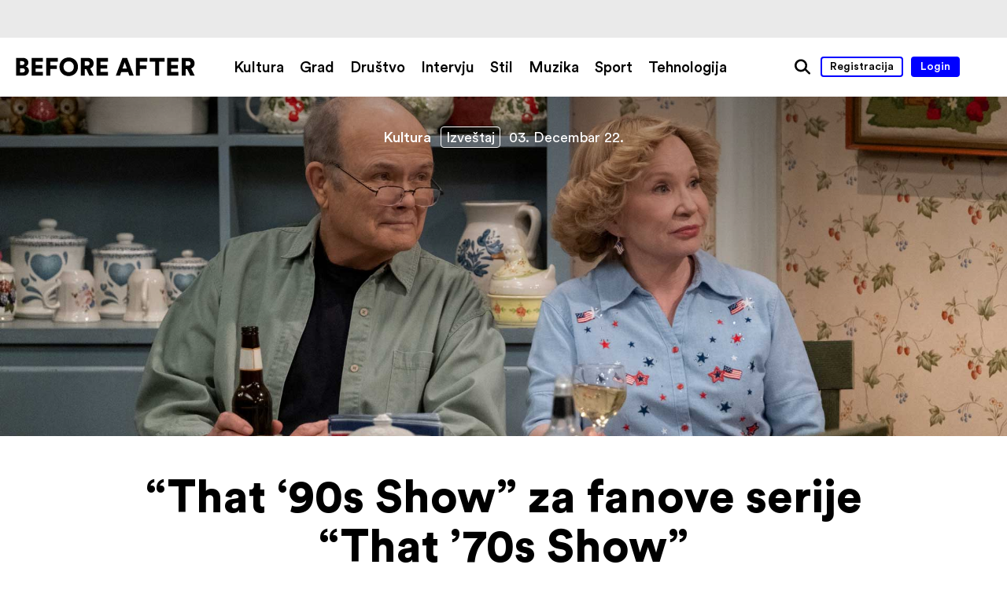

--- FILE ---
content_type: text/css
request_url: https://www.beforeafter.rs/wp-content/themes/h-theme/css/header.css?ver=6.8.3
body_size: 1454
content:
header{
	height: 75px;
}
.single header{
	position: relative;
	z-index: 105;
}
header > .container{
	position: relative;
	height: 100%;
	margin-left: auto;
	margin-right: auto;
	padding-left: 20px;
	padding-right: 20px;
	max-width: 1260px;
}
header > .container > div{
	display: inline-table;
	vertical-align: middle;
	height: 100%;
}
header > .container > div > div{
	display: table-cell;
	vertical-align: middle;
	height: 100%;
}
header > .container .left{
	position: absolute;
	left: 20px;
	top: 0;
}
header > .container .middle{
	text-align: center;
	width: 100%;
	margin-left: 0%;
}
header > .container .right{
	position: absolute;
	right: 20px;
	top: 0;
	text-align: right;
}

/* logo */
header .logo{

}
header .logo .mobile{
	display: none;
}

/* menu */
.nav-menu li{
	display: inline-block;
	margin-right: 12px;
}
.nav-menu li:last-child{
	margin-right: 60px;
}
.logged-in .nav-menu li:last-child{
	margin-right: 0;
}
.nav-menu li a{
	font-family: 'Circular', sans-serif;
	font-size: 19px;
	line-height: 1;
	padding: 0 4px;
	color: inherit;
	border-bottom: 2px solid transparent;
}
.nav-menu li a:hover{
	border-color: #00f;
}
.nav-menu .current-menu-item a,
.nav-menu .current_page_item a{
	border-color: #00f;
}

/* social */
header > .container .social-header{
	display: inline-block;
	vertical-align: middle;
}
header > .container .social-header > li{
	display: inline-block;
	margin-left: 10px;
}
header > .container .social-header > li:first-child{
	margin-left: 20px;
}
header > .container .social-header > li:nth-child(n+3){
	display: none;
}
header > .container .social-header > li svg{
	width: 32px;
	height: 32px;
}
header > .container .social-header > li:hover svg{
	fill: #00f;
}

/* search */
header > .container #search-button{
	display: inline-block;
	vertical-align: middle;
	margin-right: 10px;
	padding: 2px;
}
header > .container #search-popup{
	position: absolute;
	display: none;
	text-align: left;
	z-index: 200;
	top: 75px;
	right: 0;
	padding: 26px 28px;
	background-color: #fff;
	border: 1px solid #bbb;
}
header > .container #search-popup #s{
	width: 190px;
}
header > .container #search-popup #search-order{
	margin-top: 20px;
}
header > .container #search-popup #search-order > li{
	display: block;
	margin-top: 8px;
}
header > .container #search-popup #search-order > li > a{
	font-family: 'Circular', sans-serif;
	font-size: 18px;
}
header > .container #search-popup #search-order > li > a svg{
	fill: #bbb;
	margin-right: 0.6em;
}

/* user navigation */
header > .container .user-nav{
	display: inline-block;
	vertical-align: middle;
}
header > .container .user-nav > a{
	display: inline-block;
}

/* toggle */
header #menu-toggle{
	display: none;
}

@media all and (max-width: 1220px), (max-height: 420px){
	header{
		height: 70px;
	}
	header > .container .middle,
	header > .container #search-button,
	header > .container .user-nav{
		display: none;
	}
	header #menu-toggle{
		display: inline-block;
	}
	header > .container #search-popup{
		top: 70px;
	}
}
@media all and (max-width: 600px){
	header .logo .mobile{
		display: block;
	}
	header .logo .desktop{
		display: none;
	}
	header > .container #search-popup #s{
		width: 140px;
	}
}


/* DROPDOWN */
#dropdown-menu{
	position: fixed;
	top: -100px;
	left: 0;
	z-index: 1000;
	width: 100%;
	min-width: 320px;
	height: 70px;
	background-color: #fff;

	-o-transition: top 0.3s;
	-ms-transition: top 0.3s;
	-moz-transition: top 0.3s;
	-webkit-transition: top 0.3s;
	transition: top 0.3s;
}
#dropdown-menu.active{
	top: 0;
}
body.admin-bar #dropdown-menu.active{
	top: 32px;
}
#dropdown-menu #read-line{
	position: absolute;
	left: 0;
	bottom: 0;
	width: 100%;
	height: 2px;
	background-color: #00f;
}
#dropdown-menu > .container{
	position: relative;
	height: 100%;
	max-width: 1260px;
	margin: 0 auto;
	padding: 0 20px;
}
#dropdown-menu > .container > div{
	display: inline-table;
	vertical-align: middle;
	height: 100%;
}
#dropdown-menu > .container > div > div{
	display: table-cell;
	vertical-align: middle;
	height: 100%;
}
#dropdown-menu > .container .left{
	position: absolute;
	left: 20px;
	top: 0;
}
#dropdown-menu > .container .middle{
	text-align: center;
	width: 100%;
	margin-left: 0%;
}
#dropdown-menu > .container .right{
	display: none;
	position: absolute;
	right: 20px;
	top: 0;
	text-align: right;
}
@media all and (max-width: 1100px){
	#dropdown-menu > .container .middle{
		display: none;
	}
	#dropdown-menu > .container .right{
		display: inline-table;
	}
}
@media all and (max-width: 800px){
	#dropdown-menu > .container .right{
		font-size: 16px;
	}
	#dropdown-menu > .container .right .stats > div > *{
		margin-left: 5px;
	}
	#dropdown-menu > .container .right .stats > div > * > div{
		display: none;
	}
}
@media all and (max-width: 782px){
	body.admin-bar #dropdown-menu.active{
		top: 46px;
	}
}
@media all and (max-width: 600px){
	#dropdown-menu{
		height: 60px;
	}
	body.admin-bar #dropdown-menu.active{
		top: 0;
	}
	#dropdown-menu > .container .right{
		font-size: 14px;
	}
	#dropdown-menu > .container .right .stats > div > * > div{
		display: none;
	}
}


/* OVERLAY MENU */
.overlay-menu{
	position: fixed;
	display: none;
	top: 0;
	left: 0;
	width: 100%;
	height: 100%;
	min-width: 320px;
	min-height: 240px;
	background-color: #fff;
	z-index: 2000;
	opacity: 0;
	visibility: hidden;

	-webkit-transform: translate(0, 150px);
	-moz-transform: translate(0, 150px);
	-o-transform: translate(0, 150px);
	-ms-transform: translate(0, 150px);
	transform: translate(0, 150px);

	-o-transition: transform 0.3s, opacity 0.3s, visibility 0.3s;
	-ms-transition: transform 0.3s, opacity 0.3s, visibility 0.3s;
	-moz-transition: transform 0.3s, opacity 0.3s, visibility 0.3s;
	-webkit-transition: -webkit-transform 0.3s, opacity 0.3s, visibility 0.3s;
	transition: transform 0.3s, opacity 0.3s, visibility 0.3s;
}
.overlay-menu.active{
	opacity: 1;
	visibility: visible;

	-ms-transform: scale(1);
	-webkit-transform: scale(1);
	transform: scale(1);
}
.overlay-menu .logo{
	display: inline-block;
	padding: 10px;
	margin-bottom: 10px;
}
.overlay-menu .logo svg{
	width: 220px;
	height: auto;
}
.overlay-menu .close{
	position: fixed;
	left: 80%;
	top: 10%;
	padding: 10px;
}
.overlay-menu .container{
	display: table-cell;
	text-align: center;
	vertical-align: middle;
	padding: 20px;
}
.overlay-menu h2{
	font-family: Circular, sans-serif;
	font-size: 40px;
	margin: 0 auto 20px auto;
	max-width: 960px;
}
.overlay-menu h3{
	font-size: 30px;
	margin-bottom: 20px;
	border-bottom: none;
}
.overlay-menu#mobile-menu nav ul > li a{
	display: inline-block;
	font-family: Circular, sans-serif;
	font-size: 30px;
	padding: 8px 0 0 0;
	margin-bottom: 7px;
	border-bottom: 1px solid transparent;
}
.overlay-menu#mobile-menu nav ul > li a:hover{
	border-color: #00f;
}
.overlay-menu#mobile-menu .page-item-2{
	display: none;
}
.overlay-menu#mobile-menu .lang{
	font-family: Circular, sans-serif;
	font-size: 32px;
	margin-top: 4px;
}
.overlay-menu#mobile-menu .lang ul > li{
	display: inline-block;
}
.overlay-menu#mobile-menu .lang ul > li:after{
	content: '/';
}
.overlay-menu#mobile-menu .lang ul > li:last-child:after{
	content: '';
}
.overlay-menu#mobile-menu .lang ul > li a{
	padding: 10px 0;
	text-transform: capitalize;
	display: inline-block;
}
.overlay-menu#mobile-menu .info{
	margin-top: 40px;
	font-size: 18px;
}
.overlay-menu#share-menu ul{
	margin: 0 auto;
	margin-left: -24px;
}
.overlay-menu#share-menu ul > li{
	padding: 0;
	display: inline-block;
	margin-top: 24px;
	margin-left: 24px;
}
.overlay-menu#share-menu ul > li:nth-child(4){
	display: block;
	margin: 0;
}
.overlay-menu#share-menu ul > li a{
	display: inline-block;
}
.overlay-menu#share-menu ul > li a svg{
	width: 74px;
	height: 74px;

	-o-transition: fill 0.2s;
	-ms-transition: fill 0.2s;
	-moz-transition: fill 0.2s;
	-webkit-transition: fill 0.2s;
	transition: fill 0.2s;
}
.overlay-menu .current-menu-item a,
.overlay-menu .current_page_item a,
.overlay-menu .active a{
	font-weight: bold;
}
@media all and (max-width: 340px), (max-height: 600px){
	.overlay-menu .container{
		/*text-align: left;*/
		padding: 30px;
	}
	.overlay-menu .close{
		left: auto;
		right: 30px;
		top: 30px;
	}
	.overlay-menu .logo svg{
		width: 200px;
	}
	.overlay-menu#mobile-menu nav ul > li a{
		font-size: 28px;
		padding: 2px 0;
	}
	.overlay-menu#mobile-menu .lang{
		font-size: 30px;
		margin-top: 0;
	}
	.overlay-menu#mobile-menu .lang ul > li a{
		padding: 2px 0;
	}
	.overlay-menu h2{
		font-size: 36px;
	}
	.overlay-menu h3{
		font-size: 26px;
	}
	.overlay-menu#mobile-menu .info{
		margin-top: 30px;
		font-size: 16px;
	}
	.overlay-menu#share-menu ul{
		margin-left: -12px;
	}
	.overlay-menu#share-menu ul > li{
		margin-left: 12px;
		margin-top: 12px;
	}
	.overlay-menu#share-menu ul > li a svg{
		width: 60px;
		height: 60px;
	}
}
@media all and (max-height: 500px){
	.overlay-menu .logo{
		margin-bottom: 0;
	}
	.overlay-menu .logo svg{
		width: 160px;
	}
	.overlay-menu#mobile-menu nav ul > li a{
		font-size: 24px;
		padding: 0;
	}
	.overlay-menu#mobile-menu .lang{
		font-size: 26px;
	}
	.overlay-menu#mobile-menu .lang ul > li a{
		padding: 0;
	}
	.overlay-menu#mobile-menu .info{
		margin-top: 20px;
		font-size: 13px;
	}
}
@media all and (max-height: 400px){
	.overlay-menu .logo svg{
		width: 140px;
	}
	.overlay-menu#mobile-menu nav ul > li a{
		font-size: 20px;
	}
	.overlay-menu#mobile-menu .lang{
		font-size: 24px;
	}
	.overlay-menu h2{
		font-size: 30px;
	}
	.overlay-menu h3{
		font-size: 20px;
		margin-bottom: 10px;
	}
	.overlay-menu#mobile-menu .info{
		margin-top: 15px;
	}
	.overlay-menu#share-menu ul > li a svg{
		width: 50px;
		height: 50px;
	}
}
@media all and (max-height: 300px){
	.overlay-menu .logo svg{
		width: 120px;
	}
	.overlay-menu#mobile-menu nav ul > li a{
		font-size: 16px;
	}
	.overlay-menu#mobile-menu .lang{
		font-size: 18px;
	}
	.overlay-menu#mobile-menu .info{
		margin-top: 10px;
	}
}

--- FILE ---
content_type: text/css
request_url: https://www.beforeafter.rs/wp-content/themes/h-theme/css/content.css?ver=6.8.3
body_size: 4586
content:
/* HOME */
.blog.home #main-block{
	margin-bottom: 60px;
}
.blog.home #main-block .post-list{
	max-width: 1260px;
	margin: 3% auto;
	padding-left: 20px;
	padding-right: 20px;
}
.blog.home #main-block .featured-post{
	position: relative;
	overflow: hidden;
}
.blog.home #main-block .featured-post .entry-summary > a{
	position: absolute;
	font-size: 0;
	z-index: 1;
	left: 0;
	top: 0;
	width: 100%;
	height: 100%;
}
.blog.home #main-block .featured-post .post-info{
	position: absolute;
	z-index: 2;
	text-align: center;
	width: 100%;
	top: 2vw;
	color: #fff;
	pointer-events: none;
}
.blog.home #main-block .featured-post .post-info > *{
	pointer-events: all;
}
.blog.home #main-block .featured-post .post-info > .formats > li a{
	color: #fff !important;
	border-color: #fff;
}
.blog.home #main-block .featured-post .image{
	overflow: hidden;
	max-height: 60vh;
	background-color: #000;
}
.blog.home #main-block .featured-post .image img{
	opacity: 0.8;

	-o-transition: transform 0.2s, opacity 0.4s;
	-ms-transition: transform 0.2s, opacity 0.4s;
	-moz-transition: transform 0.2s, opacity 0.4s;
	-webkit-transition: -webkit-transform 0.2s, opacity 0.4s;
	transition: transform 0.2s, opacity 0.4s;
}
.blog.home #main-block .featured-post:hover .image img{
	opacity: 0.6;
	-ms-transform: scale(1.02);
	-webkit-transform: scale(1.02);
	transform: scale(1.02);
}
.blog.home #main-block .featured-post .text{
	position: absolute;
	text-align: center;
	font-size: 1vw;
	width: 100%;
	bottom: 2vw;
	color: #fff;
	fill: #fff;
	stroke: #fff;
}
.blog.home #main-block .featured-post .text h4{
	max-width: 45vw;
	margin: 0 auto;
	padding: 0 20px;
	font-size: 2.6em;
	font-family: Circular, sans-serif;
}
.blog.home #main-block .featured-post .text p{
	max-width: 45vw;
	margin: 0.6em auto 0 auto;
	padding: 0 20px;
	font-size: 1em;
}
.blog.home #main-block .featured-post .text .stats{
	font-size: 18px;
	margin-top: 0.6em;
	opacity: 0;

	-o-transition: opacity 0.2s;
	-ms-transition: opacity 0.2s;
	-moz-transition: opacity 0.2s;
	-webkit-transition: opacity 0.2s;
	transition: opacity 0.2s;
}
.blog.home #main-block .featured-post:hover .text .stats{
	opacity: 1;
}

.blog.home #main-block .post-break #home-newsletter{
	background-color: #00ffe6;
}
.blog.home #main-block .post-break #home-newsletter .container{
	max-width: 1260px;
	margin: 0 auto;
	padding: 30px 20px;
	font-size: 0;
}
.blog.home #main-block .post-break #home-newsletter .container > *{
	margin-left: -3%;
}
.blog.home #main-block .post-break #home-newsletter .container > * > *{
	display: inline-block;
	vertical-align: top;
	margin-left: 3%;
}
.blog.home #main-block .post-break #home-newsletter .container > * > *:first-child{
	width: 63.66%;
	text-align: center;
	font-family: Circular, sans-serif;
	font-weight: bold;
	font-size: 26px;
	padding: 0 40px;
	line-height: 1.8;

	-webkit-box-sizing: border-box;
	-moz-box-sizing: border-box;
	box-sizing: border-box;
}
.blog.home #main-block .post-break #home-newsletter .container > * > *:last-child{
	width: 30.33%;
}
.blog.home #main-block .mailchimp{
	position: relative;
}
.blog.home #main-block .mailchimp .mc-field-group input,
.blog.home #main-block .mailchimp .submit input{
	width: 100%;
	padding: 15px 20px;
	color: #000;
	background: none;
	background-color: #fff;
	border: none;
	text-align: center;

	-webkit-border-radius: 0;
	-moz-border-radius: 0;
	border-radius: 0;
	-webkit-box-sizing: border-box;
	-moz-box-sizing: border-box;
	box-sizing: border-box;
}
.blog.home #main-block .mailchimp .mc-field-group input.name{
	margin-bottom: 10px;
}
.blog.home #main-block .mailchimp .submit input{
	color: #fff;
	background-color: #000;
	margin-top: 60px;
	-webkit-appearance: none; /* remove safari styles */

	-o-transition: background-color 0.2s;
	-moz-transition: background-color 0.2s;
	-webkit-transition: background-color 0.2s;
	transition: background-color 0.2s;
}
.blog.home #main-block .mailchimp .submit input:hover{
	background-color: #00f;
}
@media all and (max-width: 1000px){
	.blog.home #main-block .post-break #home-newsletter .container > * > *:first-child{
		padding: 0;
	}
}
@media all and (max-width: 720px){
	.blog.home #main-block .post-break #home-newsletter .container > *{
		margin-left: 0;
	}
	.blog.home #main-block .post-break #home-newsletter .container > * > *:first-child{
		display: block;
		width: 100%;
		margin-bottom: 40px;
		margin-left: 0;
		font-size: 22px;
	}
	.blog.home #main-block .post-break #home-newsletter .container > * > *:last-child{
		display: block;
		width: 100%;
		margin-left: 0;
	}
	.blog.home #main-block .mailchimp .submit input{
		margin-top: 30px;
	}
}

.blog.home #main-block .post-break{
	background-color: #eaeaea;
}
.blog.home #main-block .post-break .home-links{
	max-width: 1260px;
	margin: 0 auto;
	padding: 30px 20px 50px 20px;
}
.blog.home #main-block .post-break .home-links h3{
	text-align: center;
	font-family: Circular, sans-serif;
	margin-bottom: 0.6em;
}
.blog.home #main-block .post-break .home-links hr{
	width: 30%;
	height: 2px;
	margin: 0 auto 40px auto;
}
.blog.home #main-block .post-break .home-links > ul{
	margin-top: -3%;
	margin-left: -3%;
}
.blog.home #main-block .post-break .home-links > ul > li{
	display: inline-block;
	width: 30.33%;
	margin-top: 3%;
	margin-left: 3%;
}
.blog.home #main-block .post-break .home-links > ul > li .image{
	display: table-cell;
	vertical-align: middle;
	width: 25%;
	overflow: hidden;

	/* chrome fix */
	-webkit-backface-visibility: hidden;
	-moz-backface-visibility: hidden;
	-webkit-transform: translate3d(0, 0, 0);
	-moz-transform: translate3d(0, 0, 0);

	-webkit-border-radius: 50%;
	-moz-border-radius: 50%;
	border-radius: 50%;
}
.blog.home #main-block .post-break .home-links > ul > li a .image img{
	overflow: hidden;

	-webkit-border-radius: 50%;
	-moz-border-radius: 50%;
	border-radius: 50%;

	-o-transition: transform 0.2s;
	-ms-transition: transform 0.2s;
	-moz-transition: transform 0.2s;
	-webkit-transition: -webkit-transform 0.2s;
	transition: transform 0.2s;
}
.blog.home #main-block .post-break .home-links > ul > li a:hover .image img{
	-ms-transform: scale(1.08);
	-webkit-transform: scale(1.08);
	transform: scale(1.08);
}
.blog.home #main-block .post-break .home-links > ul > li .text{
	display: table-cell;
	vertical-align: middle;
	font-size: 14px;
	line-height: 1.2;
	width: 68%;
	padding-left: 7%;
}
.blog.home #main-block .post-break .home-links > ul > li .text .title{
	font-family: Circular, sans-serif;
	font-size: 1.3em;
	margin-bottom: 0;
}
.blog.home #main-block .post-break .home-links > ul > li .text p{
	margin-top: 0.1em;
	color: #808080;
}
@media all and (max-width: 1400px){
	.blog.home #main-block .post-break .home-links > ul > li .text{
		font-size: 1vw;
	}
}
@media all and (max-width: 1200px){
	.blog.home #main-block .featured-post .post-info{
		font-size: 16px;
	}
	.blog.home #main-block .featured-post .text{
		font-size: 1.4vw;
	}
	.blog.home #main-block .featured-post .text h4,
	.blog.home #main-block .featured-post .text p{
		max-width: 60vw;
	}
	.blog.home #main-block .featured-post .text .stats{
		font-size: 16px;
	}
	.blog.home #main-block .post-break .home-links > ul > li .text{
		font-size: 1.2vw;
	}
}
@media all and (max-width: 1000px){
	.blog.home #main-block .post-break .home-links > ul > li .text{
		font-size: 1.4vw;
	}
}
@media all and (max-width: 720px){
	.blog.home #main-block .post-list{
		margin: 10% auto;
	}
	.blog.home #main-block .featured-post .post-info{
		top: 6vw;
	}
	.blog.home #main-block .featured-post .image > img{
		width: 200vw;
		margin-left: -50vw;
	}
	.blog.home #main-block .featured-post .text{
		font-size: 2.2vw;
		bottom: 4vw;
	}
	.blog.home #main-block .featured-post .text h4,
	.blog.home #main-block .featured-post .text p{
		max-width: none;
	}
	.blog.home #main-block .featured-post .text p{
		font-size: 1.5em;
	}
	.blog.home #main-block .post-break .home-links{
		display: none;
	}
}
@media all and (max-width: 400px){
	.blog.home #main-block .featured-post .text{
		font-size: 2.8vw;
	}
	.blog.home #main-block .featured-post .image > img{
		width: 300vw;
		margin-left: -100vw;
	}
}


/* ABOUT */
.templates-page-about-php #head-block{
	background-color: #eaeaea;
}
.templates-page-about-php #head-block .container{
	margin: 10em auto 3.4em auto;
	padding: 0 20px 2em 20px;
	max-width: 615px;
}
.templates-page-about-php #head-block .ba-logo{
	position: relative;
	text-align: center;
	top: -125px;
	margin: 125px auto -125px auto;
	font-size: 0;
}
.templates-page-about-php #head-block .ba-logo img{
	width: 250px;
	height: 250px;
}
.templates-page-about-php #head-block h2{
	margin-top: 1em;
	margin-bottom: 0;
	font-size: 3em;
	text-align: center;
}
.templates-page-about-php #head-block hr{
	width: 8%;
	margin: 1.6em auto;
}
.templates-page-about-php #head-block p{
	text-align: center;
	font-style: italic;
	font-size: 1.6em;
	margin-bottom: 0;
}
.templates-page-about-php #main-block{
	margin-left: auto;
	margin-right: auto;
	margin-bottom: 80px;
	padding-left: 20px;
	padding-right: 20px;
	max-width: 940px;
}
.templates-page-about-php #main-block .content{
	text-align: center;
	font-size: 28px;
}
.templates-page-about-php #main-block .content p{
	margin-bottom: 2.4em;
}
.templates-page-about-php #main-block .content p:last-child{
	margin-bottom: 0;
}
.templates-page-about-php #main-block .bottom-text{
	text-align: center;
	font-size: 16px;
	color: #808080;
}
.templates-page-about-php #main-block .bottom-text hr{
	width: 8%;
	margin: 3em auto;
}
@media all and (max-width: 720px){
	.templates-page-about-php #main-block{
		margin-bottom: 60px;
	}
	.templates-page-about-php #main-block .content{
		font-size: 20px;
	}
	.templates-page-about-php #head-block .container{
		margin-bottom: 3em;
	}
	.templates-page-about-php #main-block .bottom-text{
		font-size: 14px;
	}
}
@media all and (max-width: 400px){
	.templates-page-about-php #head-block hr,
	.templates-page-about-php #main-block .bottom-text hr{
		width: 16%;
	}
}


/* SINGLE POST */
/* loader */
.single #post-loader{
	display: block;
	position: fixed;
	z-index: 100;
	left: 0;
	top: 0;
	width: 100vw;
	height: 100vh;
	background-color: rgba(255, 255, 255, 0.5);
}
/* hide for post loading */
/* .single .hide-for-loading{
	height: 0;
	overflow: hidden;
	opacity: 0;
	-o-transition: opacity 1s;
	-ms-transition: opacity 1s;
	-moz-transition: opacity 1s;
	-webkit-transition: opacity 1s;
	transition: opacity 1s;
}
.single .hide-for-loading.loaded{
	height: auto;
	overflow: visible;
	opacity: 1;
} */

.single-post #main-block .content form.post-password-form {
	margin-bottom: 40px !important;
	text-align: center;
}
.single-post #main-block .content form.post-password-form > p:first-child {
	margin-bottom: 1.6em;
}

.single-map .dark-theme{
	background-color: #000;
}

.single-post #head-block{
	margin-top: 3vw;
}
.single-post #head-block.with-cover{
	margin-top: 0;
}
.single-post #head-block .image{
	position: relative;
	height: auto;
	overflow: hidden;
	max-height: 60vh;
}
.single-post #head-block.custom-cover-width .image{
	max-height: none;
}
.single-post #head-block .image > img{
	text-align: center;
}
.single-post #head-block.custom-cover-width .image > img{
	display: block;
	width: auto;
	max-width: 100%;
	margin-left: auto;
	margin-right: auto;
	padding: 0 20px;

	-webkit-box-sizing: border-box;
	-moz-box-sizing: border-box;
	box-sizing: border-box;
}
.single-post #head-block .gradient{
	position: absolute;
	width: 100%;
	height: 100%;
	top: 0;
	left: 0;
	pointer-events: none;

	background: -moz-linear-gradient(top,  rgba(0,0,0,0.3) 0%, rgba(0,0,0,0) 70%, rgba(0,0,0,0) 100%);
	background: -webkit-gradient(linear, left top, left bottom, color-stop(0%,rgba(0,0,0,0.3)), color-stop(70%,rgba(0,0,0,0)), color-stop(100%,rgba(0,0,0,0)));
	background: -webkit-linear-gradient(top,  rgba(0,0,0,0.3) 0%,rgba(0,0,0,0) 70%,rgba(0,0,0,0) 100%);
	background: -o-linear-gradient(top,  rgba(0,0,0,0.3) 0%,rgba(0,0,0,0) 70%,rgba(0,0,0,0) 100%);
	background: -ms-linear-gradient(top,  rgba(0,0,0,0.3) 0%,rgba(0,0,0,0) 70%,rgba(0,0,0,0) 100%);
	background: linear-gradient(to bottom,  rgba(0,0,0,0.3) 0%,rgba(0,0,0,0) 70%,rgba(0,0,0,0) 100%);
	filter: progid:DXImageTransform.Microsoft.gradient( startColorstr='#4d000000', endColorstr='#00000000',GradientType=0 );
}
.single-post #head-block .post-info{
	text-align: center;
	pointer-events: none;
}
.single-post #head-block.with-cover .post-info{
	position: absolute;
	width: 100%;
	top: 3vw;
	color: #fff;
}
.single-post #head-block .post-info > *{
	pointer-events: all;
}
.single-post #head-block.with-cover .post-info > .formats > li a{
	color: #fff !important;
	border-color: #fff;
}
@media all and (max-width: 1200px){
	.single-post #head-block .image > img{
		width: 140vw;
		margin-left: -20vw;
	}
}
@media all and (max-width: 720px){
	.single-post #head-block .image > img{
		width: 200vw;
		margin-left: -50vw;
	}
	.single-post #head-block.with-cover .post-info{
		position: absolute;
	}
}
@media all and (max-width: 400px){
	.single-post #head-block .image > img{
		width: 300vw;
		margin-left: -100vw;
	}
}

.single-map #head-block{
	max-width: 615px;
	text-align: center;
	margin: 0 auto 3em auto;
	padding: 3em 20px 0 20px;
}
.single-map #head-block h1{
	font-size: 3.2em;
}
.single-map .dark-theme  #head-block h1{
	color: #fff;
}

.single #title-block{
	position: relative;
	z-index: 1;
	text-align: center;
	margin-left: auto;
	margin-right: auto;
	padding-left: 20px;
	padding-right: 20px;
	max-width: 1260px;
}
.single-map #title-block{
	background-color: #eaeaea;
	max-width: none;
}
.single #title-block .container{
	padding-top: 2em;
	padding-bottom: 2.4em;
}
.single-map #title-block .container{
	margin: 3em 0 0 0;
	padding-top: 3em;
}
.single #title-block.with-cover .container{
	padding-top: 3.6%;
	padding-left: 20px;
	padding-right: 20px;
}
.single #title-block h1{
	font-family: Circular, sans-serif;
	font-size: 3.2em;
	margin: 0 auto 0.5em auto;
	padding: 0 10%;
	word-wrap: break-word;
}
.single #title-block .subtitle{
	font-size: 1.7em;
	font-style: italic;
	margin-bottom: 1em;
	padding: 0 10%;
	color: #808080;
}
.single #title-block .authors{
	font-size: 0.9em;
	color: #808080;
	margin-bottom: 2.8em;
}
.single #title-block .authors > span{
	font-family: Circular, sans-serif;
	font-weight: bold;
	white-space: nowrap;
}
.single #title-block .authors > span:before{
	content: "|";
	margin-left: 4px;
	margin-right: 5px;
	font-size: 1.1em;
	font-weight: normal;
}
.single #title-block .authors > span:first-child:before{
	content: "";
}
.single #title-block .authors > span > span:after{
	content: ", ";
}
.single #title-block .authors > span > span:last-child:after{
	content: "";
}
.single #title-block .authors > span > span{
	font-family: 'PT Serif', serif;
	font-style: italic;
	font-weight: normal;
}
.single #title-block .authors a{
	display: inline;
	border-bottom: 1px solid #2dd4d4;
}
.single #title-block .authors a:hover{
	border-color: #00f;
}
.single .stats{
	color: #808080;
	stroke: #808080;
}
.single .stats > div > *{
	pointer-events: all;
}
.single .stats > div > * svg{
	width: 2.4em;
	height: 2.4em;
}
.single-map #title-block .stats{
	margin-top: 1.6em;
}
@media all and (max-width: 720px){
	.single #title-block.with-cover .container{
		margin-top: 1em;
		padding-left: 0;
		padding-right: 0;
		padding-bottom: 2em;
	}
	.single #title-block.with-cover{
		margin-top: 0;
	}
	.single #title-block h1{
		font-size: 2.4em;
		padding: 0 5%;
	}
	.single #title-block .subtitle{
		font-size: 1.4em;
		padding: 0 5%;
	}
	.single #title-block .authors{
		margin-bottom: 2.2em;
	}
	.single #title-block .authors > span{
		display: block;
	}
	.single #title-block .authors > span:before{
		content: "";
	}
}
@media all and (max-width: 400px){
	.single #title-block h1{
		font-size: 2.2em;
		padding: 0;
	}
	.single #title-block .subtitle{
		padding: 0;
	}
}

.single #main-block{
	position: relative;
}
.single-post #main-block{
	color: #333;
}
.single-post #main-block > .content{
	font-size: 16px;
	line-height: 1.7em;
	margin-bottom: 3em;
}
.single-post #main-block > .content > *{
	margin-left: auto;
	margin-right: auto;
	padding-left: 20px;
	padding-right: 20px;
	max-width: 615px;
}
.single-post #main-block .content a{
	color: inherit !important;
	border-bottom: 1px solid #2dd4d4;
}
.single-post #main-block .content a:hover{
	color: #00f !important;
	border-color: #00f;
	text-decoration: none;
}
.single-post #main-block > .content h2,
.single-post #main-block > .content h3,
.single-post #main-block > .content h4,
.single-post #main-block > .content h5,
.single-post #main-block > .content h6{
	line-height: 1.5;
}
.single-post #main-block > .content .heading-container h6{
	display: inline-block;
}
.single-post #main-block > .content > .wp-caption.alignnone{
	max-width: 1260px;
	clear: both;
}
.single-post #main-block > .content .wp-caption > a{
	border-bottom: none;
}
.single-post #main-block > .content .grid-gallery.wide-grid-gallery{
	max-width: 1260px;
}
.single-post #main-block > .content .slick-gallery{
	padding-left: 0;
	padding-right: 0;
	max-width: none;
}
.single-post #main-block > .content > blockquote{
	max-width: none;
}
.single-post #main-block > .content > blockquote > .container{
	margin-left: auto;
	margin-right: auto;
	max-width: 960px;
}
.single-post #main-block > .content .floating-quote{
	color: #808080;
}
.single-post #main-block > .content .floating-quote > .container{
	margin: 2em 0;
	padding: 1.6em 0;
	border-top: 1px solid #808080;
	border-bottom: 1px solid #808080;
}
.single-post #main-block > .content .floating-quote hr{
	display: none;
}
.single-post #main-block > .content iframe{
	display: block;
	width: 100% !important;
	margin: 2em auto !important;
	max-width: 615px !important; /* twitter fix */
}
.single-post #main-block > .content .background-vimeo-container {
	position: relative;
	width: calc(100% - 40px);
	max-width: 1260px;
	overflow: hidden;
}
.single-post #main-block > .content .background-vimeo-container iframe {
	max-width: 1260px !important;
	width: calc(100% - 40px) !important;
	margin: 0 auto !important;
}
/* maintain aspect ratio */
.single-post #main-block > .content .background-vimeo-container:before {
	display: block;
	content: "";
	width: 100%;
	padding-top: 56.25%; /* (height/width)*100 */
}
.single-post #main-block > .content .background-vimeo-container > * {
	position: absolute;
	width: 100%;
	height: 100%;
	left: 20px;
	top: 0;
}
/* maintain aspect ratio */
.single-post #main-block > .content .list-container > ul,
.single-post #main-block > .content .list-container > ol{
	padding-left: 1.6em;
	padding-top: 10px;
	padding-bottom: 10px;
}
.single-post #main-block > .content .list-container > ul{
	list-style: disc;
}
.single-post #main-block > .content .list-container > ol{
	list-style: decimal;
}

.single-post #main-block .mixcloud-container{
	max-width: none;
	margin: 2em auto;
	padding: 0;
	background-color: #25292C;
}
.single-post #main-block .mixcloud-container > iframe{
	margin: 0 auto !important;

	/*-webkit-box-shadow: inset 0px 0px 0px 1px #fff;
	-moz-box-shadow:    inset 0px 0px 0px 1px #fff;
	box-shadow:         inset 0px 0px 0px 1px #fff;*/
}
.single-post #main-block > .tracklist{
	/* display: none; */
}
.single-post #main-block .tracklist{
	font-size: 0;
	padding: 0 20px;
	max-width: none;
	background-color: #1a1a1a;
}
.single-post #main-block .tracklist .container{
	color: #999;
	font-size: 16px;
	margin-left: auto;
	margin-right: auto;
	padding: 3em 0;
	max-width: 615px;
}
.single-post #main-block .tracklist ol{
	list-style: decimal;
	margin-left: 1.1em;
}
.single-post #main-block .tracklist .container h4{
	font-family: Circular, sans-serif;
}

.single-post #main-block .paleta-details{
	max-width: none;
	background-color: #eaeaea;
}
.single-post #main-block .paleta-details .container{
	max-width: 615px;
	margin: 0 auto;
	padding: 40px 20px;
}
.single-post #main-block .paleta-details ul{
	margin-top: -5%;
	margin-left: -6%;
}
.single-post #main-block .paleta-details ul > li{
	display: inline-table;
	table-layout: fixed;
	width: 44%;
	margin-top: 5%;
	margin-left: 6%;
	padding-top: 5%;
	border-top: 1px solid #b2b2b2;
	overflow: hidden;
}
.single-post #main-block .paleta-details ul > li:nth-child(-n + 2){
	padding-top: 0;
	border-top: none;
}
.single-post #main-block .paleta-details ul > li .image{
	display: table-cell;
	vertical-align: middle;
	width: 35%;
}
.single-post #main-block .paleta-details ul > li .image img{
	overflow: hidden;

	-webkit-border-radius: 50%;
	-moz-border-radius: 50%;
	border-radius: 50%;
}
.single-post #main-block .paleta-details ul > li .text{
	display: table-cell;
	vertical-align: middle;
	width: 55%;
	padding-left: 10%;
}
.single-post #main-block .paleta-details ul > li .text .title{
	font-family: Circular, sans-serif;
	font-size: 1.3em;
	margin-bottom: 0;
}
.single-post #main-block .paleta-details ul > li .text p{
	color: #808080;
	margin-top: 0.1em;
}

.single-post #main-block .left-column{
	position: absolute;
	top: 0;
	left: 0;
	width: 100%;
	padding: 0;
	max-width: none;
	pointer-events: none;
}
.single-post #main-block .left-column .floating-quotes{
	position: relative;
	max-width: 1260px;
	margin: 0 auto;
	padding: 0 20px;
	opacity: 0; /* for chrome bug */
}
.single-post #main-block .left-column .floating-quotes .floating-quote{
	position: absolute;
	width: 20%;
	font-size: 14px;
	pointer-events: all;
	background-color: #fff;
	margin-left: -20px;
	padding: 10px 20px 20px 20px;
}
.single-post #main-block .left-column .floating-quotes .floating-quote .container{
	font-size: 1em;
}
.single-post #main-block .left-column .floating-quotes .floating-quote .title{
	font-family: Circular, sans-serif;
	margin-bottom: 0;
}
.single-post #main-block .left-column .floating-quotes .floating-quote hr{
	width: 45%;
	margin: 20px 0;
	background-color: #808080;
}
.single-post #main-block .left-column .floating-quotes .floating-quote hr:first-child{
	margin-top: 0;
}
.single-post #main-block .left-column .floating-quotes .floating-quote p{
	color: #808080;
}
.single-post #main-block .content > *:last-child,
.single-post #main-block .content > *.last-child{
	margin-bottom: 0 !important;
}
.single-post #main-block > .content .contentexchange{
	max-width: 1260px;
	margin-bottom: 2em;
}
.single-post #main-block > .content .contentexchange > *{
	margin-left: -5px;
	margin-right: -5px;
	padding-bottom: 1em;
	border-bottom: 1px solid #b2b2b2;
}
@media all and (max-width: 1200px){
	.single-post #main-block .left-column{
		display: none;
	}
}
@media all and (max-width: 720px){
	.single-post #main-block .paleta-details ul > li .text{
		font-size: 14px;
	}
}
@media all and (max-width: 670px){
	.single-post #main-block > .content iframe{
		width: calc(100% - 40px) !important;
	}
	.single-post #main-block > .content iframe.instagram-media{
		margin-left: 20px !important;
		margin-right: 20px !important;
	}
	.single-post #main-block > .content > hr{
		padding-left: 0px;
		padding-right: 0px;
		margin-left: 20px;
		margin-right: 20px;
	}
}
@media all and (max-width: 400px){
	.single-post #main-block .paleta-details ul > li .text{
		font-size: 10px;
	}
}

.single #secondary-block{
	color: #333;
	background-color: #fff;
}
.single-map #secondary-block > .container{
	margin-left: auto;
	margin-right: auto;
	padding-left: 20px;
	padding-right: 20px;
	padding-top: 3em;
	max-width: 1260px;
}
.single #secondary-block hr{
	background-color: #333;
}
.single #secondary-block h1,
.single #secondary-block h2,
.single #secondary-block h3,
.single #secondary-block h4,
.single #secondary-block h5,
.single #secondary-block h6{
	font-family: Circular, sans-serif;
}
.single-map #secondary-block .author-showcase{
	display: inline-block;
	vertical-align: top;
	width: 20%;
	margin-top: 3em;
	margin-right: 4%;
	font-size: 17px;
}
.single-map #secondary-block .author-showcase a{
	border-bottom: 1px solid #2dd4d4;
}
.single-map #secondary-block .author-showcase a:hover{
	border-color: #00f;
}
.single-map #secondary-block .author-showcase .author-avatar img{
	max-width: 150px;
	overflow: hidden;
	font-size: 0;

	-webkit-border-radius: 50%;
	-moz-border-radius: 50%;
	border-radius: 50%;
}
.single-map #secondary-block .grid-showcase{
	display: inline-block;
	vertical-align: top;
	width: 76%;
	margin-top: 3em;
}
.single-map #secondary-block .grid-showcase > ul{
	font-size: 0;
	margin-top: -1%;
	margin-left: -1%;
}
.single-map #secondary-block .grid-showcase > ul > li{
	display: inline-block;
	vertical-align: top;
	position: relative;
	overflow: hidden;
	width: 28.33%;
	margin-top: 1%;
	margin-left: 1%;
	padding: 2%;
	-webkit-box-shadow: inset 0px 0px 0px 1px #ccc;
	-moz-box-shadow:    inset 0px 0px 0px 1px #ccc;
	box-shadow:         inset 0px 0px 0px 1px #ccc;
}
.single-map #secondary-block .grid-showcase > ul > li .image{
	position: relative;
	overflow: hidden;
}
.single-map #secondary-block .grid-showcase > ul > li .image:after {
	padding-top: 66.67%; /* ratio B/(A/100) */
	display: block;
	content: '';
}
.single-map #secondary-block .grid-showcase > ul > li .image > div{
	position: absolute;
	top: 0;
	bottom: 0;
	right: 0;
	left: 0;
	text-align: center;
}
.single-map #secondary-block .grid-showcase > ul > li .image > div img{
	width: auto;
	max-width: 100%;
	height: auto;
	max-height: 100%;
}
.single-map #secondary-block .grid-showcase > ul > li .text{
	font-size: 14px;
	margin-top: 10%;
}
.single-map #secondary-block .grid-showcase > ul > li .text p{
	color: #808080;
}
.single-map #secondary-block .grid-showcase > ul > li .text > *{
	margin-bottom: 0.4em;
}
.single-map #secondary-block .grid-showcase > ul > li .text > *:last-child{
	margin-bottom: 0;
}
@media all and (max-width: 960px){
	.single-map #secondary-block .author-showcase.align-center{
		text-align: center;
	}
	.single-map #secondary-block .author-showcase{
		display: block;
		width: 60%;
		margin: 0 auto;
		padding-top: 3em;
	}
	.single-map #secondary-block .grid-showcase{
		width: 100%;
	}
}
@media all and (max-width: 720px){
	.single-map #secondary-block .author-showcase{
		width: 80%;
	}
	.single-map #secondary-block .grid-showcase > ul > li{
		width: 41%;
		padding: 4%;
	}
}
@media all and (max-width: 500px){
	.single-map #secondary-block .author-showcase{
		width: 100%;
		text-align: center;
	}
	.single-map #secondary-block .grid-showcase{
		margin-left: 0;
	}
	.single-map #secondary-block .grid-showcase > ul{
		margin-top: -2%;
		margin-left: 0;
	}
	.single-map #secondary-block .grid-showcase > ul > li{
		display: block;
		width: 88%;
		margin-top: 2%;
		margin-left: 0;
		padding: 6%;
	}
}

.single #extra-block{
	background-color: #fff;
}
.single #extra-block > *{
	margin-left: auto;
	margin-right: auto;
	padding-left: 20px;
	padding-right: 20px;
	max-width: 615px;
}
.single #extra-block h3{
	font-family: Circular, sans-serif;
	font-size: 1.4em;
	font-style: normal;
}
.single #extra-block #social-like{
	padding-top: 3em;
	margin-bottom: 3em;
	white-space: nowrap;
}
.single #extra-block #social-like h3{
	display: inline-block;
	vertical-align: middle;
	margin-bottom: 0;
}
.single #extra-block #social-like .fb-like{
	display: inline-block;
	vertical-align: middle;
	font-size: 0;
	width: calc(100% - 140px);
	margin-left: 14px;
}
.single #extra-block #social-like .fb-like > span{
	width: 100% !important;
}
/*.single #extra-block #social-sharing{
	margin-top: 3em;
	margin-bottom: 3em;
}
.single #extra-block #social-sharing h3{
	display: inline-block;
	vertical-align: middle;
	margin-bottom: 0;
}
.single #extra-block #social-sharing ul{
	display: inline-block;
	vertical-align: middle;
	font-size: 0;
}
.single #extra-block #social-sharing ul > li{
	margin-left: 14px;
	display: inline-block;
}
.single #extra-block #social-sharing ul > li svg{
	width: 32px;
	height: 32px;
	fill: #b2b2b2;
}*/
.single #extra-block #tags{
	margin-bottom: 3em;
}
.single #extra-block #tags h3{
	margin-bottom: 1em;
}
.single #extra-block #tags ul{
	font-size: 0;
	margin-left: -14px;
	margin-top: -14px;
}
.single #extra-block #tags ul > li{
	display: inline-block;
	margin-left: 14px;
	margin-top: 14px;
}
.single #extra-block #tags ul > li a{
	display: block;
	font-family: Circular, sans-serif;
	font-size: 18px;
	padding: 2px 8px;
	color: #b2b2b2;
	border: 1px solid #b2b2b2;

	-webkit-border-radius: 4px;
	-moz-border-radius: 4px;
	border-radius: 4px;

	-o-transition: color 0.2s, background-color 0.2s, border-color 0.2s;
	-ms-transition: color 0.2s, background-color 0.2s, border-color 0.2s;
	-moz-transition: color 0.2s, background-color 0.2s, border-color 0.2s;
	-webkit-transition: color 0.2s, background-color 0.2s, border-color 0.2s;
	transition: color 0.2s, background-color 0.2s, border-color 0.2s;
}
.single #extra-block #tags ul > li a:hover{
	color: #fff !important;
	background-color: #00f;
	border-color: #00f;
}
.single #comments-container{
	background-color: #eaeaea;
	padding: 0;
	max-width: none;
}
.single #comments-container #comments{
	margin-left: auto;
	margin-right: auto;
	padding-left: 20px;
	padding-right: 20px;
	max-width: 615px;
}
.single #comments-container #comments .comment-respond{
	padding: 3em 0;
}
.single #similar-posts{
	margin-left: auto;
	margin-right: auto;
	margin-bottom: 3em;
	padding-left: 20px;
	padding-right: 20px;
	max-width: 1260px;
}
.single #similar-posts > h3{
	text-align: center;
	margin-top: 2em;
	margin-bottom: 2em;
}
.single #similar-posts .no-related{
	margin-top: -1em;
	text-align: center;
	color: #808080;
}
@media all and (max-width: 500px){
	.single #extra-block #social-like h3{
		display: block;
		margin-bottom: 1em;
	}
	.single #extra-block #social-like .fb-like{
		width: 100%;
		margin-left: 0;
	}
	.single #extra-block #social-sharing h3{
		display: block;
		margin-bottom: 1em;
	}
	.single #extra-block #social-sharing ul > li:first-child{
		margin-left: 0;
	}
}


/* CONTRIBUTORS */
.post-type-archive-contributor #head-block{
	max-width: 1260px;
	margin-top: 60px;
	margin-left: auto;
	margin-right: auto;
	padding-left: 20px;
	padding-right: 20px;
}
.post-type-archive-contributor #head-block h1{
	font-family: Circular, sans-serif;
	text-align: center;
	font-size: 3em;
}

.post-type-archive-contributor #main-block{
	max-width: 1260px;
	margin-bottom: 100px;
	margin-left: auto;
	margin-right: auto;
	padding-left: 20px;
	padding-right: 20px;
}
.post-type-archive-contributor #main-block .author-list{
	font-size: 0;
	margin-top: -3%;
	margin-left: -3%;
}
.post-type-archive-contributor #main-block .author-list > li{
	display: inline-block;
	width: 30.33%;
	margin-top: 3%;
	margin-left: 3%;
}
.post-type-archive-contributor #main-block .author-list > li a{
	display: table;
}
.post-type-archive-contributor #main-block .author-list > li .image{
	display: table-cell;
	overflow: hidden;
	width: 30%;

	/* chrome fix */
	-webkit-backface-visibility: hidden;
	-moz-backface-visibility: hidden;
	-webkit-transform: translate3d(0, 0, 0);
	-moz-transform: translate3d(0, 0, 0);

	-webkit-border-radius: 50%;
	-moz-border-radius: 50%;
	border-radius: 50%;
}
.post-type-archive-contributor #main-block .author-list > li a .image img{
	-o-transition: transform 0.2s;
	-ms-transition: transform 0.2s;
	-moz-transition: transform 0.2s;
	-webkit-transition: -webkit-transform 0.2s;
	transition: transform 0.2s;
}
.post-type-archive-contributor #main-block .author-list > li a:hover .image img{
	-ms-transform: scale(1.08);
	-webkit-transform: scale(1.08);
	transform: scale(1.08);
}
.post-type-archive-contributor #main-block .author-list > li .text{
	display: table-cell;
	width: 60%;
	padding-left: 10%;
	vertical-align: middle;
}
.post-type-archive-contributor #main-block .author-list > li .text{
	font-family: Circular, sans-serif;
	font-size: 18px;
}
.post-type-archive-contributor #main-block .author-list > li .text h3{
	font-style: normal;
	font-size: 1.2em;
	margin-bottom: 0;
}
.post-type-archive-contributor #main-block .author-list > li .text p{
	font-size: 0.9em;
	color: #808080;
}

@media all and (max-width: 840px){
	.post-type-archive-contributor #main-block .author-list > li .text{
		font-size: 15px;
	}
}
@media all and (max-width: 600px){
	.post-type-archive-contributor #main-block .author-list{
		margin-top: -6%;
		margin-left: 0;
	}
	.post-type-archive-contributor #main-block .author-list > li{
		width: 100%;
		margin-top: 6%;
		margin-left: 0;
	}
	.post-type-archive-contributor #main-block .author-list > li .text{
		font-size: 18px;
	}
}

/* SINGLE CONTRIBUTOR */
.single-contributor #head-block{
	background-color: #eaeaea;
}
.single-contributor #head-block .container{
	margin: 10em auto 3em auto;
	padding: 0 20px 2em 20px;
	max-width: 615px;
}
.single-contributor #head-block .author-avatar{
	position: relative;
	text-align: center;
	top: -125px;
	margin: 125px auto -125px auto;
	font-size: 0;
}
.single-contributor #head-block .author-avatar img{
	width: 250px;
	height: 250px;
	overflow: hidden;

	-webkit-border-radius: 50%;
	-moz-border-radius: 50%;
	border-radius: 50%;
}
.single-contributor #head-block .author-title{
	margin-top: 1em;
	margin-bottom: 0;
	font-size: 3em;
	text-align: center;
}
.single-contributor #head-block hr{
	width: 8%;
	margin: 1.6em auto;
}
.single-contributor #head-block .author-description{
	text-align: center;
	font-style: italic;
	font-size: 1.2em;
	margin-bottom: 1.4em;
	color: #333;
}
.single-contributor #head-block .author-description a{
	border-bottom: 1px solid #2dd4d4;
}
.single-contributor #head-block .author-description a:hover{
	border-color: #00f;
}
.single-contributor #head-block .post-count{
	font-family: Circular, sans-serif;
	text-align: center;
	font-size: 0.9em;
	color: #808080;
}
.single-contributor #main-block{
	margin-left: auto;
	margin-right: auto;
	margin-bottom: 60px;
	padding-left: 20px;
	padding-right: 20px;
	max-width: 1260px;
}

@media all and (max-width: 400px){
	.single-contributor #head-block hr{
		width: 16%;
	}
}